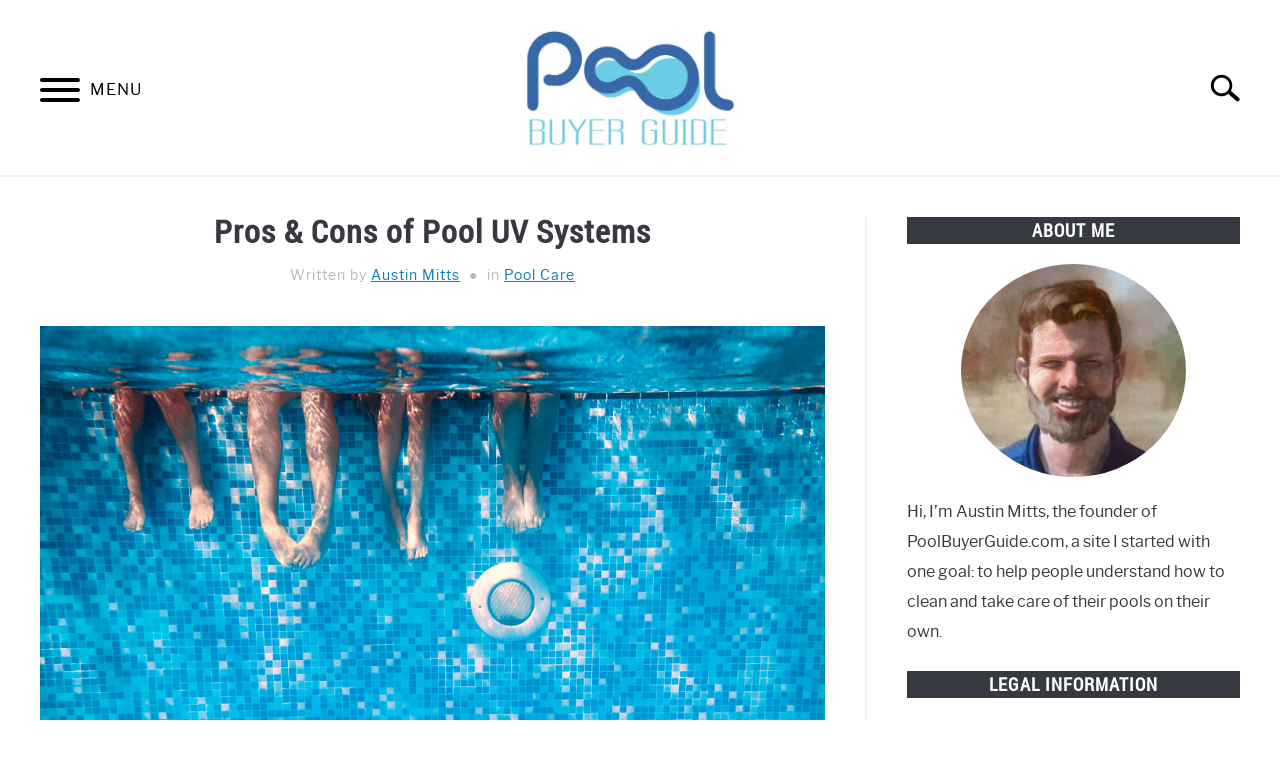

--- FILE ---
content_type: text/html; charset=UTF-8
request_url: https://poolbuyerguide.com/pros-cons-of-pool-uv-systems/
body_size: 10556
content:
<!doctype html>
<html lang="en-US">
<head>
		<script>
		<script data-ad-client="ca-pub-1993511750546816" async src="https://pagead2.googlesyndication.com/pagead/js/adsbygoogle.js"></script>
<!-- Global site tag (gtag.js) - Google Analytics -->
<script async src="https://www.googletagmanager.com/gtag/js?id=UA-134536875-1"></script>
<script>
  window.dataLayer = window.dataLayer || [];
  function gtag(){dataLayer.push(arguments);}
  gtag('js', new Date());

  gtag('config', 'UA-134536875-1');
  gtag('config', 'G-MYH4MBJ43X');
</script>
	</script>
	
	<meta charset="UTF-8">
	<meta name="viewport" content="width=device-width, initial-scale=1">
		<link rel="profile" href="https://gmpg.org/xfn/11">


<style>
        .about-wrapper li.widget{
            list-style:none;
        }

        
@media screen and (min-width: 1024px){
           body.home .hero-container{
             background-repeat:no-repeat !important;
             background-size:100% 100% !important;
        }
}
@media screen and (max-width: 1024px){
    body.home .hero-container{
             background-repeat:no-repeat !important;
              background-size: auto auto !important;
        }
}
@media screen and (max-width: 960px){}   
        
        
</style>


	<meta name='robots' content='index, follow, max-image-preview:large, max-snippet:-1, max-video-preview:-1' />
	<style>img:is([sizes="auto" i], [sizes^="auto," i]) { contain-intrinsic-size: 3000px 1500px }</style>
	
	<!-- This site is optimized with the Yoast SEO plugin v26.8 - https://yoast.com/product/yoast-seo-wordpress/ -->
	<title>Pros &amp; Cons of Pool UV Systems | Pool Buyer Guide</title>
	<link rel="canonical" href="https://poolbuyerguide.com/pros-cons-of-pool-uv-systems/" />
	<meta property="og:locale" content="en_US" />
	<meta property="og:type" content="article" />
	<meta property="og:title" content="Pros &amp; Cons of Pool UV Systems | Pool Buyer Guide" />
	<meta property="og:description" content="Choosing a pool system can be one of the most important decisions and investments that you can make, whether you are a new pool owner or upgrading your pool features. A pool system for keeping your pool clean is one of the most important parts you can invest in. You want to stay proactive about [&hellip;]" />
	<meta property="og:url" content="https://poolbuyerguide.com/pros-cons-of-pool-uv-systems/" />
	<meta property="og:site_name" content="Pool Buyer Guide" />
	<meta property="article:published_time" content="2020-01-16T14:11:31+00:00" />
	<meta property="article:modified_time" content="2021-07-12T04:32:00+00:00" />
	<meta property="og:image" content="https://poolbuyerguide.com/wp-content/uploads/2020/01/pool.png" />
	<meta property="og:image:width" content="1000" />
	<meta property="og:image:height" content="751" />
	<meta property="og:image:type" content="image/png" />
	<meta name="author" content="Austin Mitts" />
	<meta name="twitter:card" content="summary_large_image" />
	<meta name="twitter:label1" content="Written by" />
	<meta name="twitter:data1" content="Austin Mitts" />
	<meta name="twitter:label2" content="Est. reading time" />
	<meta name="twitter:data2" content="5 minutes" />
	<script type="application/ld+json" class="yoast-schema-graph">{"@context":"https://schema.org","@graph":[{"@type":"Article","@id":"https://poolbuyerguide.com/pros-cons-of-pool-uv-systems/#article","isPartOf":{"@id":"https://poolbuyerguide.com/pros-cons-of-pool-uv-systems/"},"author":{"name":"Austin Mitts","@id":"https://poolbuyerguide.com/#/schema/person/80bc73b36644977972f104a05cd2728b"},"headline":"Pros &#038; Cons of Pool UV Systems","datePublished":"2020-01-16T14:11:31+00:00","dateModified":"2021-07-12T04:32:00+00:00","mainEntityOfPage":{"@id":"https://poolbuyerguide.com/pros-cons-of-pool-uv-systems/"},"wordCount":927,"image":{"@id":"https://poolbuyerguide.com/pros-cons-of-pool-uv-systems/#primaryimage"},"thumbnailUrl":"https://poolbuyerguide.com/wp-content/uploads/2020/01/pool.png","articleSection":["Pool Care"],"inLanguage":"en-US"},{"@type":"WebPage","@id":"https://poolbuyerguide.com/pros-cons-of-pool-uv-systems/","url":"https://poolbuyerguide.com/pros-cons-of-pool-uv-systems/","name":"Pros & Cons of Pool UV Systems | Pool Buyer Guide","isPartOf":{"@id":"https://poolbuyerguide.com/#website"},"primaryImageOfPage":{"@id":"https://poolbuyerguide.com/pros-cons-of-pool-uv-systems/#primaryimage"},"image":{"@id":"https://poolbuyerguide.com/pros-cons-of-pool-uv-systems/#primaryimage"},"thumbnailUrl":"https://poolbuyerguide.com/wp-content/uploads/2020/01/pool.png","datePublished":"2020-01-16T14:11:31+00:00","dateModified":"2021-07-12T04:32:00+00:00","author":{"@id":"https://poolbuyerguide.com/#/schema/person/80bc73b36644977972f104a05cd2728b"},"breadcrumb":{"@id":"https://poolbuyerguide.com/pros-cons-of-pool-uv-systems/#breadcrumb"},"inLanguage":"en-US","potentialAction":[{"@type":"ReadAction","target":["https://poolbuyerguide.com/pros-cons-of-pool-uv-systems/"]}]},{"@type":"ImageObject","inLanguage":"en-US","@id":"https://poolbuyerguide.com/pros-cons-of-pool-uv-systems/#primaryimage","url":"https://poolbuyerguide.com/wp-content/uploads/2020/01/pool.png","contentUrl":"https://poolbuyerguide.com/wp-content/uploads/2020/01/pool.png","width":1000,"height":751},{"@type":"BreadcrumbList","@id":"https://poolbuyerguide.com/pros-cons-of-pool-uv-systems/#breadcrumb","itemListElement":[{"@type":"ListItem","position":1,"name":"Home","item":"https://poolbuyerguide.com/"},{"@type":"ListItem","position":2,"name":"Pros &#038; Cons of Pool UV Systems"}]},{"@type":"WebSite","@id":"https://poolbuyerguide.com/#website","url":"https://poolbuyerguide.com/","name":"Pool Buyer Guide","description":"The Ultimate Guide to Pool Care","potentialAction":[{"@type":"SearchAction","target":{"@type":"EntryPoint","urlTemplate":"https://poolbuyerguide.com/?s={search_term_string}"},"query-input":{"@type":"PropertyValueSpecification","valueRequired":true,"valueName":"search_term_string"}}],"inLanguage":"en-US"},{"@type":"Person","@id":"https://poolbuyerguide.com/#/schema/person/80bc73b36644977972f104a05cd2728b","name":"Austin Mitts","image":{"@type":"ImageObject","inLanguage":"en-US","@id":"https://poolbuyerguide.com/#/schema/person/image/","url":"https://secure.gravatar.com/avatar/144646e3b92eb0bac25bd49ff9f79632605d84d15a44d7943e400e81ed749a1a?s=96&d=mm&r=g","contentUrl":"https://secure.gravatar.com/avatar/144646e3b92eb0bac25bd49ff9f79632605d84d15a44d7943e400e81ed749a1a?s=96&d=mm&r=g","caption":"Austin Mitts"},"url":"https://poolbuyerguide.com/author/poolbuyerguide/"}]}</script>
	<!-- / Yoast SEO plugin. -->


<link href='https://fonts.gstatic.com' crossorigin rel='preconnect' />
<link rel="alternate" type="application/rss+xml" title="Pool Buyer Guide &raquo; Feed" href="https://poolbuyerguide.com/feed/" />
<style id='wp-emoji-styles-inline-css' type='text/css'>

	img.wp-smiley, img.emoji {
		display: inline !important;
		border: none !important;
		box-shadow: none !important;
		height: 1em !important;
		width: 1em !important;
		margin: 0 0.07em !important;
		vertical-align: -0.1em !important;
		background: none !important;
		padding: 0 !important;
	}
</style>
<style id='classic-theme-styles-inline-css' type='text/css'>
/*! This file is auto-generated */
.wp-block-button__link{color:#fff;background-color:#32373c;border-radius:9999px;box-shadow:none;text-decoration:none;padding:calc(.667em + 2px) calc(1.333em + 2px);font-size:1.125em}.wp-block-file__button{background:#32373c;color:#fff;text-decoration:none}
</style>
<link rel='stylesheet' id='azonpress_media_button-css' href='https://poolbuyerguide.com/wp-content/plugins/azonpress/public/css/media_button.css?ver=2.2.3' type='text/css' media='all' />
<style id='global-styles-inline-css' type='text/css'>
:root{--wp--preset--aspect-ratio--square: 1;--wp--preset--aspect-ratio--4-3: 4/3;--wp--preset--aspect-ratio--3-4: 3/4;--wp--preset--aspect-ratio--3-2: 3/2;--wp--preset--aspect-ratio--2-3: 2/3;--wp--preset--aspect-ratio--16-9: 16/9;--wp--preset--aspect-ratio--9-16: 9/16;--wp--preset--color--black: #000000;--wp--preset--color--cyan-bluish-gray: #abb8c3;--wp--preset--color--white: #ffffff;--wp--preset--color--pale-pink: #f78da7;--wp--preset--color--vivid-red: #cf2e2e;--wp--preset--color--luminous-vivid-orange: #ff6900;--wp--preset--color--luminous-vivid-amber: #fcb900;--wp--preset--color--light-green-cyan: #7bdcb5;--wp--preset--color--vivid-green-cyan: #00d084;--wp--preset--color--pale-cyan-blue: #8ed1fc;--wp--preset--color--vivid-cyan-blue: #0693e3;--wp--preset--color--vivid-purple: #9b51e0;--wp--preset--gradient--vivid-cyan-blue-to-vivid-purple: linear-gradient(135deg,rgba(6,147,227,1) 0%,rgb(155,81,224) 100%);--wp--preset--gradient--light-green-cyan-to-vivid-green-cyan: linear-gradient(135deg,rgb(122,220,180) 0%,rgb(0,208,130) 100%);--wp--preset--gradient--luminous-vivid-amber-to-luminous-vivid-orange: linear-gradient(135deg,rgba(252,185,0,1) 0%,rgba(255,105,0,1) 100%);--wp--preset--gradient--luminous-vivid-orange-to-vivid-red: linear-gradient(135deg,rgba(255,105,0,1) 0%,rgb(207,46,46) 100%);--wp--preset--gradient--very-light-gray-to-cyan-bluish-gray: linear-gradient(135deg,rgb(238,238,238) 0%,rgb(169,184,195) 100%);--wp--preset--gradient--cool-to-warm-spectrum: linear-gradient(135deg,rgb(74,234,220) 0%,rgb(151,120,209) 20%,rgb(207,42,186) 40%,rgb(238,44,130) 60%,rgb(251,105,98) 80%,rgb(254,248,76) 100%);--wp--preset--gradient--blush-light-purple: linear-gradient(135deg,rgb(255,206,236) 0%,rgb(152,150,240) 100%);--wp--preset--gradient--blush-bordeaux: linear-gradient(135deg,rgb(254,205,165) 0%,rgb(254,45,45) 50%,rgb(107,0,62) 100%);--wp--preset--gradient--luminous-dusk: linear-gradient(135deg,rgb(255,203,112) 0%,rgb(199,81,192) 50%,rgb(65,88,208) 100%);--wp--preset--gradient--pale-ocean: linear-gradient(135deg,rgb(255,245,203) 0%,rgb(182,227,212) 50%,rgb(51,167,181) 100%);--wp--preset--gradient--electric-grass: linear-gradient(135deg,rgb(202,248,128) 0%,rgb(113,206,126) 100%);--wp--preset--gradient--midnight: linear-gradient(135deg,rgb(2,3,129) 0%,rgb(40,116,252) 100%);--wp--preset--font-size--small: 13px;--wp--preset--font-size--medium: 20px;--wp--preset--font-size--large: 36px;--wp--preset--font-size--x-large: 42px;--wp--preset--spacing--20: 0.44rem;--wp--preset--spacing--30: 0.67rem;--wp--preset--spacing--40: 1rem;--wp--preset--spacing--50: 1.5rem;--wp--preset--spacing--60: 2.25rem;--wp--preset--spacing--70: 3.38rem;--wp--preset--spacing--80: 5.06rem;--wp--preset--shadow--natural: 6px 6px 9px rgba(0, 0, 0, 0.2);--wp--preset--shadow--deep: 12px 12px 50px rgba(0, 0, 0, 0.4);--wp--preset--shadow--sharp: 6px 6px 0px rgba(0, 0, 0, 0.2);--wp--preset--shadow--outlined: 6px 6px 0px -3px rgba(255, 255, 255, 1), 6px 6px rgba(0, 0, 0, 1);--wp--preset--shadow--crisp: 6px 6px 0px rgba(0, 0, 0, 1);}:where(.is-layout-flex){gap: 0.5em;}:where(.is-layout-grid){gap: 0.5em;}body .is-layout-flex{display: flex;}.is-layout-flex{flex-wrap: wrap;align-items: center;}.is-layout-flex > :is(*, div){margin: 0;}body .is-layout-grid{display: grid;}.is-layout-grid > :is(*, div){margin: 0;}:where(.wp-block-columns.is-layout-flex){gap: 2em;}:where(.wp-block-columns.is-layout-grid){gap: 2em;}:where(.wp-block-post-template.is-layout-flex){gap: 1.25em;}:where(.wp-block-post-template.is-layout-grid){gap: 1.25em;}.has-black-color{color: var(--wp--preset--color--black) !important;}.has-cyan-bluish-gray-color{color: var(--wp--preset--color--cyan-bluish-gray) !important;}.has-white-color{color: var(--wp--preset--color--white) !important;}.has-pale-pink-color{color: var(--wp--preset--color--pale-pink) !important;}.has-vivid-red-color{color: var(--wp--preset--color--vivid-red) !important;}.has-luminous-vivid-orange-color{color: var(--wp--preset--color--luminous-vivid-orange) !important;}.has-luminous-vivid-amber-color{color: var(--wp--preset--color--luminous-vivid-amber) !important;}.has-light-green-cyan-color{color: var(--wp--preset--color--light-green-cyan) !important;}.has-vivid-green-cyan-color{color: var(--wp--preset--color--vivid-green-cyan) !important;}.has-pale-cyan-blue-color{color: var(--wp--preset--color--pale-cyan-blue) !important;}.has-vivid-cyan-blue-color{color: var(--wp--preset--color--vivid-cyan-blue) !important;}.has-vivid-purple-color{color: var(--wp--preset--color--vivid-purple) !important;}.has-black-background-color{background-color: var(--wp--preset--color--black) !important;}.has-cyan-bluish-gray-background-color{background-color: var(--wp--preset--color--cyan-bluish-gray) !important;}.has-white-background-color{background-color: var(--wp--preset--color--white) !important;}.has-pale-pink-background-color{background-color: var(--wp--preset--color--pale-pink) !important;}.has-vivid-red-background-color{background-color: var(--wp--preset--color--vivid-red) !important;}.has-luminous-vivid-orange-background-color{background-color: var(--wp--preset--color--luminous-vivid-orange) !important;}.has-luminous-vivid-amber-background-color{background-color: var(--wp--preset--color--luminous-vivid-amber) !important;}.has-light-green-cyan-background-color{background-color: var(--wp--preset--color--light-green-cyan) !important;}.has-vivid-green-cyan-background-color{background-color: var(--wp--preset--color--vivid-green-cyan) !important;}.has-pale-cyan-blue-background-color{background-color: var(--wp--preset--color--pale-cyan-blue) !important;}.has-vivid-cyan-blue-background-color{background-color: var(--wp--preset--color--vivid-cyan-blue) !important;}.has-vivid-purple-background-color{background-color: var(--wp--preset--color--vivid-purple) !important;}.has-black-border-color{border-color: var(--wp--preset--color--black) !important;}.has-cyan-bluish-gray-border-color{border-color: var(--wp--preset--color--cyan-bluish-gray) !important;}.has-white-border-color{border-color: var(--wp--preset--color--white) !important;}.has-pale-pink-border-color{border-color: var(--wp--preset--color--pale-pink) !important;}.has-vivid-red-border-color{border-color: var(--wp--preset--color--vivid-red) !important;}.has-luminous-vivid-orange-border-color{border-color: var(--wp--preset--color--luminous-vivid-orange) !important;}.has-luminous-vivid-amber-border-color{border-color: var(--wp--preset--color--luminous-vivid-amber) !important;}.has-light-green-cyan-border-color{border-color: var(--wp--preset--color--light-green-cyan) !important;}.has-vivid-green-cyan-border-color{border-color: var(--wp--preset--color--vivid-green-cyan) !important;}.has-pale-cyan-blue-border-color{border-color: var(--wp--preset--color--pale-cyan-blue) !important;}.has-vivid-cyan-blue-border-color{border-color: var(--wp--preset--color--vivid-cyan-blue) !important;}.has-vivid-purple-border-color{border-color: var(--wp--preset--color--vivid-purple) !important;}.has-vivid-cyan-blue-to-vivid-purple-gradient-background{background: var(--wp--preset--gradient--vivid-cyan-blue-to-vivid-purple) !important;}.has-light-green-cyan-to-vivid-green-cyan-gradient-background{background: var(--wp--preset--gradient--light-green-cyan-to-vivid-green-cyan) !important;}.has-luminous-vivid-amber-to-luminous-vivid-orange-gradient-background{background: var(--wp--preset--gradient--luminous-vivid-amber-to-luminous-vivid-orange) !important;}.has-luminous-vivid-orange-to-vivid-red-gradient-background{background: var(--wp--preset--gradient--luminous-vivid-orange-to-vivid-red) !important;}.has-very-light-gray-to-cyan-bluish-gray-gradient-background{background: var(--wp--preset--gradient--very-light-gray-to-cyan-bluish-gray) !important;}.has-cool-to-warm-spectrum-gradient-background{background: var(--wp--preset--gradient--cool-to-warm-spectrum) !important;}.has-blush-light-purple-gradient-background{background: var(--wp--preset--gradient--blush-light-purple) !important;}.has-blush-bordeaux-gradient-background{background: var(--wp--preset--gradient--blush-bordeaux) !important;}.has-luminous-dusk-gradient-background{background: var(--wp--preset--gradient--luminous-dusk) !important;}.has-pale-ocean-gradient-background{background: var(--wp--preset--gradient--pale-ocean) !important;}.has-electric-grass-gradient-background{background: var(--wp--preset--gradient--electric-grass) !important;}.has-midnight-gradient-background{background: var(--wp--preset--gradient--midnight) !important;}.has-small-font-size{font-size: var(--wp--preset--font-size--small) !important;}.has-medium-font-size{font-size: var(--wp--preset--font-size--medium) !important;}.has-large-font-size{font-size: var(--wp--preset--font-size--large) !important;}.has-x-large-font-size{font-size: var(--wp--preset--font-size--x-large) !important;}
:where(.wp-block-post-template.is-layout-flex){gap: 1.25em;}:where(.wp-block-post-template.is-layout-grid){gap: 1.25em;}
:where(.wp-block-columns.is-layout-flex){gap: 2em;}:where(.wp-block-columns.is-layout-grid){gap: 2em;}
:root :where(.wp-block-pullquote){font-size: 1.5em;line-height: 1.6;}
</style>
<link rel='stylesheet' id='kk-star-ratings-css' href='https://poolbuyerguide.com/wp-content/plugins/kk-star-ratings/src/core/public/css/kk-star-ratings.min.css?ver=5.4.10.3' type='text/css' media='all' />
<link rel='stylesheet' id='income-school-style-css' href='https://poolbuyerguide.com/wp-content/themes/acabado/style.css?ver=6.8.1' type='text/css' media='all' />
<style id='custom-style-inline-css' type='text/css'>
body { color: ; }
			h1, h2, h3, h4, h5, h6, .header { color: ; }
			a { transition: color .2s };
			a:hover, a:focus, a:active { color: ; }
			button,	input[type='button'], input[type='reset'], input[type='submit'], .button { background: ; color: ; }
			.antibounce-container { background: ; }
			.antibounce-card { color: ; }
			.antibounce-card .button { background: ; color:  }

</style>
<link rel='stylesheet' id='joomdev-wpc-styles-css' href='https://poolbuyerguide.com/wp-content/plugins/joomdev-wp-pros-cons/assets/css/styles.css?ver=2.0.9' type='text/css' media='all' />
<link rel="https://api.w.org/" href="https://poolbuyerguide.com/wp-json/" /><link rel="alternate" title="JSON" type="application/json" href="https://poolbuyerguide.com/wp-json/wp/v2/posts/7717" /><link rel="EditURI" type="application/rsd+xml" title="RSD" href="https://poolbuyerguide.com/xmlrpc.php?rsd" />
<meta name="generator" content="WordPress 6.8.1" />
<link rel='shortlink' href='https://poolbuyerguide.com/?p=7717' />
<link rel="alternate" title="oEmbed (JSON)" type="application/json+oembed" href="https://poolbuyerguide.com/wp-json/oembed/1.0/embed?url=https%3A%2F%2Fpoolbuyerguide.com%2Fpros-cons-of-pool-uv-systems%2F" />
<link rel="alternate" title="oEmbed (XML)" type="text/xml+oembed" href="https://poolbuyerguide.com/wp-json/oembed/1.0/embed?url=https%3A%2F%2Fpoolbuyerguide.com%2Fpros-cons-of-pool-uv-systems%2F&#038;format=xml" />
<meta property="og:locale" content="en_US" /><meta property="og:type" content="article" /><meta property="og:title" content="Pros &#038; Cons of Pool UV Systems | Pool Buyer Guide" /><meta property="og:description" content="Choosing a pool system can be one of the most important decisions and investments that you can make, whether you are a new pool owner&hellip;" /><meta property="og:url" content="https://poolbuyerguide.com/pros-cons-of-pool-uv-systems/" /><meta property="og:site_name" content="Pool Buyer Guide" /><meta property="og:image" content="https://poolbuyerguide.com/wp-content/uploads/2020/01/pool.png" /><meta name="twitter:card" content="summary_large_image" /><meta name="description" content="Choosing a pool system can be one of the most important decisions and investments that you can make, whether you are a new pool owner&hellip;" /><link rel="icon" href="https://poolbuyerguide.com/wp-content/uploads/2019/02/cropped-cropped-pool-logo-image-32x32-32x32.png" sizes="32x32" />
<link rel="icon" href="https://poolbuyerguide.com/wp-content/uploads/2019/02/cropped-cropped-pool-logo-image-32x32-192x192.png" sizes="192x192" />
<link rel="apple-touch-icon" href="https://poolbuyerguide.com/wp-content/uploads/2019/02/cropped-cropped-pool-logo-image-32x32-180x180.png" />
<meta name="msapplication-TileImage" content="https://poolbuyerguide.com/wp-content/uploads/2019/02/cropped-cropped-pool-logo-image-32x32-270x270.png" />
<noscript><style id="rocket-lazyload-nojs-css">.rll-youtube-player, [data-lazy-src]{display:none !important;}</style></noscript></head>

<body class="wp-singular post-template-default single single-post postid-7717 single-format-standard wp-theme-acabado no-sidebar">
<div id="page" class="site">
	<a class="skip-link screen-reader-text" href="#content">Skip to content</a>

	<header id="masthead" class="site-header">
		<div class="inner-wrap">
			<div class="hamburger-wrapper">
				<button class="hamburger hamburger--squeeze menu-toggle" type="button" aria-label="Menu" aria-controls="primary-menu" aria-expanded="false">
					<span class="hamburger-box">
						<span class="hamburger-inner"></span>
					</span>
					<span class="label">MENU</span>
				</button>
			</div>
			<div class="site-branding">
								<a href="/" class="custom-logo-link" rel="home" itemprop="url"><img src="https://poolbuyerguide.com/wp-content/uploads/2019/02/500x245.jpg" /></a>
									<p class="site-title"><a tabindex="-1" href="https://poolbuyerguide.com/" rel="home">Pool Buyer Guide</a></p>
								</div><!-- .site-branding -->
			<div class="search-wrapper">
				<a href="#open" id="search-icon"><span class="sr-only">Search</span></a>
				
<form role="search" method="get" class="search-form" action="https://poolbuyerguide.com/">
	<label for="s">
		<span class="screen-reader-text">Search for:</span>
	</label>
	<input type="search" id="search-field" class="search-field" placeholder="Search &hellip;" value="" name="s" />
	<!-- <button type="submit" class="search-submit"><span class="screen-reader-text"></span></button> -->
</form>
			</div>
		</div>

		<nav id="site-navigation" class="main-navigation">
			<!-- <button class="menu-toggle" aria-controls="primary-menu" aria-expanded="false"></button> -->
			<div class="menu-main-menu-container"><ul id="primary-menu" class="inner-wrap"><li id="menu-item-7337" class="menu-item menu-item-type-taxonomy menu-item-object-category current-post-ancestor current-menu-parent current-post-parent menu-item-7337"><a href="https://poolbuyerguide.com/category/pool-care/">Pool Care</a></li>
<li id="menu-item-7779" class="menu-item menu-item-type-taxonomy menu-item-object-category menu-item-7779"><a href="https://poolbuyerguide.com/category/hot-tubs/">Hot Tubs</a></li>
<li id="menu-item-7338" class="menu-item menu-item-type-taxonomy menu-item-object-category menu-item-7338"><a href="https://poolbuyerguide.com/category/buyers-guide/">Buyer&#8217;s Guide</a></li>
<li id="menu-item-7672" class="menu-item menu-item-type-post_type menu-item-object-page menu-item-7672"><a href="https://poolbuyerguide.com/about-me/">About</a></li>
</ul></div>		</nav><!-- #site-navigation -->
	</header><!-- #masthead -->

	<div id="content" class="site-content">
		
	<div id="primary" class="content-area">
		<main id="main" class="site-main">

		
<article id="post-7717" class="post-7717 post type-post status-publish format-standard has-post-thumbnail hentry category-pool-care"  itemtype="http://schema.org/BlogPosting">
  <meta itemprop="headline" content="Pros &#038; Cons of Pool UV Systems"></meta>
	<header class="entry-header">
		<h1 class="entry-title itemprop="name">Pros &#038; Cons of Pool UV Systems</h1>			<div class="entry-meta">
				<meta itemprop="datePublished" content="2020-01-16" /><meta itemprop="dateModified" content="2021-07-12" /><span class="byline"> Written by <span class="author vcard"><a class="url fn n" href="https://poolbuyerguide.com/author/poolbuyerguide/">Austin Mitts</a></span> </span><meta itemprop="author" content="Austin Mitts" /><link id="page-url" itemprop="mainEntityOfPage" href="https://poolbuyerguide.com/pros-cons-of-pool-uv-systems/" /> in <a href="https://poolbuyerguide.com/category/pool-care/" rel="category tag">Pool Care</a>			</div><!-- .entry-meta -->
			</header><!-- .entry-header -->

	
	<div class="entry-content" itemProp="articleBody">
		
<figure class="wp-block-image size-large"><img fetchpriority="high" decoding="async" width="1000" height="751" src="https://poolbuyerguide.com/wp-content/uploads/2020/01/pool.png" alt="" class="wp-image-7777" srcset="https://poolbuyerguide.com/wp-content/uploads/2020/01/pool.png 1000w, https://poolbuyerguide.com/wp-content/uploads/2020/01/pool-300x225.png 300w, https://poolbuyerguide.com/wp-content/uploads/2020/01/pool-768x577.png 768w" sizes="(max-width: 1000px) 100vw, 1000px" /></figure>



<p>Choosing a pool system can be one of the most important decisions and investments that you can make, whether you are a new pool owner or upgrading your pool features. A pool system for keeping your pool clean is one of the most important parts you can invest in. You want to stay proactive about your pool maintenance otherwise, you might damage your pool. The good news, you have several options when it comes to keeping your pool clean.</p>



<p>Even though your pool is clear right now, it doesn&#8217;t mean that it is clean. Your pool water starts to become cloudy, which indicates that you have a chemical imbalance. So how do you keep your pool water clean?</p>



<p>One of the most common and most effective is to use a pool UV system, which uses ultraviolet light for pool sanitation. A big advantage with these systems is you can dramatically cut back on the number of pool chemicals you use. </p>



<h2 class="wp-block-heading">What Are Pool UV Systems?</h2>



<p>UV pool sanitizers use the power of ultraviolet light to help pool owners lower the use of pool chemicals and lower chlorine, making the pool safer, healthier, and easier to maintain. In addition, UV pool systems destroy harmful bacteria and microorganisms that enter your water and help reduce the need for pool chemicals.</p>



<p>The UV pool system is doesn&#8217;t harm swimmers because the UV light is contained. As mentioned before, you won&#8217;t have to rely as much on chemicals, but you will still need some chemicals (typically chlorine) as the UV sanitizer is 100% chemical-free. </p>



<h2 class="wp-block-heading">How Does UV Pool System Work?</h2>



<p>The UV pool system is installed, so the pool water goes the pool filtration system first and then through the UV rays. The UV light then destroys any bacteria, algae, viruses, and other microorganisms when the water flows through the graphite housing. </p>



<h2 class="wp-block-heading">How Much Do UV Pool Systems Cost?</h2>



<p>For your pool at home, the cost of UV pool systems can vary. You can find systems as low as $350 and as high as $2,000. However, realistically you will find a system that typically ranges from around $500 to $600 that is going to do the job well and last you a long time. </p>



<p>For commercial pools, the prices can range anywhere from $50,000 to $100,000. They are so much more expensive because these pools require systems that can support larger flow rates. Commercial pools also require NSF certification, which can raise the price by a significant amount. </p>



<h2 class="wp-block-heading">Are UV Pool Systems Effective?</h2>



<p>Ultraviolet is considered some of the best technology on the market today for disinfecting swimming pools. Recent studies show that 90 percent of the chemicals are used for oxidation when pool chemicals disinfect, and the rest of the 10 percent is used for sanitation. Well, ultraviolet does both. The Olympic games use ultraviolet disinfection. That&#8217;s how the underwater cameras were able to shoot such clear shots underwater. Well, many commercial aquatic centers across the nation have installed UV pool systems.</p>



<h2 class="wp-block-heading">Are UV Pool Systems Safe?</h2>



<p>Yes, the UV light doesn&#8217;t leave the graphite chamber, making it a very safe and secure way to clean your pool. You will not have to worry about being exposed to UV light as well. The UV pool system is safe and doesn&#8217;t need much maintenance because the entire process takes place within the system. </p>



<p>Let&#8217;s dive into the advantages and disadvantages of these systems.</p>



<h2 class="wp-block-heading">UV Pool System Advantages</h2>



<ol class="wp-block-list"><li>Pool will be clear of harmful parasites.</li><li>Low maintenance.</li><li>Can be affordable, compared to other alternatives.</li><li>You will have to store less chemicals.</li><li>Some of the best cleaning technology on the market right now.</li><li>No Chlorine smell or eye irritation from the use of chlorine.</li><li>Safe for swimmers &#8211; Since there is no chlorine in a UV pool system, it creates a safer environment than other types of pool systems.</li><li>Less red eyes and skin irritation when swimming outside in the sun following swimming in your pool.</li><li>Stays cleaner and clearer with half the effort! &#8212; UV light will actually kill some pool algae before it has a chance to bloom, keeping your water noticeably cleaner.</li></ol>



<p>With all of the advantages listed above, UV pool systems have some drawbacks that you will need to know. </p>



<h2 class="wp-block-heading"> UV Pool System Disadvantages </h2>



<ol class="wp-block-list"><li>May require <strong>more operating cost</strong> in the first few years of operation (and maintenance) than other types of pool systems, mostly due to electricity costs associated with running a UV system.</li><li><strong>Installation can be expensive</strong> if you have to use an expert installer rather than installing yourself &#8212; to ensure your system is installed properly and efficiently.</li><li>It&#8217;s only <strong>as effective as the UV light can reach</strong>, so if the UV light misses certain areas of the water, bacteria will get back into the pool.</li><li>You will <strong>have to do cleaning maintenance</strong> to the piping on the UV pool system where the water goes back into the pool, which involves cleaning chemicals.</li><li>Overtime the UV light will <strong>become less effective</strong>, so you will need to factor in replacing the light to keep the pool clean.</li></ol>



<h2 class="wp-block-heading">Conclusion</h2>



<p>If you are looking to be more environment friendly and save some money, an UV pool system can be a good idea for you. However, you will still need to invest in some chemical sanitizer like chlorine to help take care of bacteria that the system is slow to. If you are still considering a UV pool system, be sure to review each brand as they handle a different number of gallons per minute. </p>
	</div><!-- .entry-content -->

	<footer class="entry-footer">
			</footer><!-- .entry-footer -->
</article><!-- #post-7717 -->
		<article class="author-card">
			<a href="https://poolbuyerguide.com/author/poolbuyerguide/" alt="link to Austin Mitts author page">
				<div class="avatar-container" style="background-image: url('https://secure.gravatar.com/avatar/144646e3b92eb0bac25bd49ff9f79632605d84d15a44d7943e400e81ed749a1a?s=96&d=mm&r=g')">
				</div>
			</a>
			<div class="author-info">
				<header>
					<p class="h3"><a href="https://poolbuyerguide.com/author/poolbuyerguide/">Austin Mitts</a></p>
				</header>
				<p></p>
			</div>
		</article>
					<h3 class="h2">Recent Content</h3>
			<div class="recent-articles-container">
					<article class="article-card"  itemtype="http://schema.org/BlogPosting">
				<a href="https://poolbuyerguide.com/chlorine-vs-baquacil/" rel="nofollow"><div class="image-container" style="background-image: url('https://poolbuyerguide.com/wp-content/uploads/2022/04/Chlorine-vs-Baquacil.jpg')"></div><span class="sr-only">link to Chlorine vs Baquacil</span></a>

				<div class="copy-container">
					<header>
						<p><a itemprop="name" href="https://poolbuyerguide.com/chlorine-vs-baquacil/">Chlorine vs Baquacil</a></p>
					</header>
					<div class="excerpt">
						When it comes to swimming pools, there are two main sanitizers that people use: chlorine and baquacil. Both of these products have their own set of pros and cons, so it&#8217;s important to know the difference before deciding which one to use. Chlorine is the most common type of pool sanitizer. It&#8217;s effective at killing [&hellip;]					</div>
					<div class="button-container">
						<a rel="nofollow" class="button reverse" href="https://poolbuyerguide.com/chlorine-vs-baquacil/">Continue Reading</a>
					</div>
				</div>
				<meta itemprop="thumbnailUrl" src="https://poolbuyerguide.com/wp-content/uploads/2022/04/Chlorine-vs-Baquacil.jpg"></meta>
				<meta itemprop="headline" content="Chlorine vs Baquacil"></meta>
				<meta itemprop="author" content="Austin Mitts"></meta>
				<meta itemprop="datePublished" content="2022-04-20"></meta>
				<meta itemprop="dateModified" content="2022-04-20"></meta>
			</article>
					<article class="article-card"  itemtype="http://schema.org/BlogPosting">
				<a href="https://poolbuyerguide.com/best-pool-skimmer/" rel="nofollow"><div class="image-container" style="background-image: url('https://poolbuyerguide.com/wp-content/uploads/2021/07/Best-Pool-Skimmer-1280.jpg')"></div><span class="sr-only">link to Best Pool Skimmer- Top Best Automatic Pool Skimmers</span></a>

				<div class="copy-container">
					<header>
						<p><a itemprop="name" href="https://poolbuyerguide.com/best-pool-skimmer/">Best Pool Skimmer- Top Best Automatic Pool Skimmers</a></p>
					</header>
					<div class="excerpt">
						There are many skimmers available to various kinds of pools, and it is essential to pick the one that best fits to meet your needs.  The most fundamental skimmer is the manual, which isn&#8217;t generally a gadget, yet a level net, similar to a butterfly with a shallow net. Be that as it may, for [&hellip;]					</div>
					<div class="button-container">
						<a rel="nofollow" class="button reverse" href="https://poolbuyerguide.com/best-pool-skimmer/">Continue Reading</a>
					</div>
				</div>
				<meta itemprop="thumbnailUrl" src="https://poolbuyerguide.com/wp-content/uploads/2021/07/Best-Pool-Skimmer-1280.jpg"></meta>
				<meta itemprop="headline" content="Best Pool Skimmer- Top Best Automatic Pool Skimmers"></meta>
				<meta itemprop="author" content="Austin Mitts"></meta>
				<meta itemprop="datePublished" content="2021-07-16"></meta>
				<meta itemprop="dateModified" content="2021-07-16"></meta>
			</article>
					</div>
				</main><!-- #main -->
	</div><!-- #primary -->


<div id="secondary" class="widget-area">
		
	
<!--// STARSTUFF WORK FOR SIDEBAR	-->


		<div class="about-wrapper">
		    <li id="text-6" class="widget widget_text"><h2 class="widget-title">About ME</h2>			<div class="textwidget"><p><img decoding="async" class="aligncenter wp-image-7710 " style="border-radius: 50%;" src="https://poolbuyerguide.com/wp-content/uploads/2020/01/111111111-e1579124694648-300x284.jpg" alt="" width="225" height="213" srcset="https://poolbuyerguide.com/wp-content/uploads/2020/01/111111111-e1579124694648-300x284.jpg 300w, https://poolbuyerguide.com/wp-content/uploads/2020/01/111111111-e1579124694648.jpg 681w" sizes="(max-width: 225px) 100vw, 225px" /></p>
<p>Hi, I&#8217;m Austin Mitts, the founder of PoolBuyerGuide.com, a site I started with one goal: to help people understand how to clean and take care of their pools on their own.</p>
</div>
		</li>
		</div>


		<div class="about-wrapper">
		    <li id="text-7" class="widget widget_text"><h2 class="widget-title">LEGAL INFORMATION</h2>			<div class="textwidget"><p>Pool Buyer Guide is a participant in the Amazon Services LLC Associates Program, an affiliate advertising program designed to provide a means for website owners to earn advertising fees by advertising and linking to amazon.com, audible.com, and any other website that may be affiliated with Amazon Service LLC Associates Program.</p>
</div>
		</li>
		</div>

	


</div><!-- #secondary -->

	</div><!-- #content -->

	<footer id="colophon" class="site-footer">
		<div class="inner-wrap">

			<div class="site-info">
					&copy; 2026 Copyright Pool Buyer Guide			</div><!-- .site-info -->
					</div>
	</footer><!-- #colophon -->
</div><!-- #page -->

<script type="speculationrules">
{"prefetch":[{"source":"document","where":{"and":[{"href_matches":"\/*"},{"not":{"href_matches":["\/wp-*.php","\/wp-admin\/*","\/wp-content\/uploads\/*","\/wp-content\/*","\/wp-content\/plugins\/*","\/wp-content\/themes\/acabado\/*","\/*\\?(.+)"]}},{"not":{"selector_matches":"a[rel~=\"nofollow\"]"}},{"not":{"selector_matches":".no-prefetch, .no-prefetch a"}}]},"eagerness":"conservative"}]}
</script>
<script type="text/javascript" id="kk-star-ratings-js-extra">
/* <![CDATA[ */
var kk_star_ratings = {"action":"kk-star-ratings","endpoint":"https:\/\/poolbuyerguide.com\/wp-admin\/admin-ajax.php","nonce":"087a122595"};
/* ]]> */
</script>
<script type="text/javascript" async defer src="https://poolbuyerguide.com/wp-content/plugins/kk-star-ratings/src/core/public/js/kk-star-ratings.min.js?ver=5.4.10.3" id="kk-star-ratings-js"></script>
<script type="text/javascript" async defer src="https://poolbuyerguide.com/wp-content/themes/acabado/js/app.min.js?ver=1.0" id="income-school-js-js"></script>
<script>window.lazyLoadOptions={elements_selector:"img[data-lazy-src],.rocket-lazyload,iframe[data-lazy-src]",data_src:"lazy-src",data_srcset:"lazy-srcset",data_sizes:"lazy-sizes",class_loading:"lazyloading",class_loaded:"lazyloaded",threshold:300,callback_loaded:function(element){if(element.tagName==="IFRAME"&&element.dataset.rocketLazyload=="fitvidscompatible"){if(element.classList.contains("lazyloaded")){if(typeof window.jQuery!="undefined"){if(jQuery.fn.fitVids){jQuery(element).parent().fitVids()}}}}}};window.addEventListener('LazyLoad::Initialized',function(e){var lazyLoadInstance=e.detail.instance;if(window.MutationObserver){var observer=new MutationObserver(function(mutations){var image_count=0;var iframe_count=0;var rocketlazy_count=0;mutations.forEach(function(mutation){for(var i=0;i<mutation.addedNodes.length;i++){if(typeof mutation.addedNodes[i].getElementsByTagName!=='function'){continue}
if(typeof mutation.addedNodes[i].getElementsByClassName!=='function'){continue}
images=mutation.addedNodes[i].getElementsByTagName('img');is_image=mutation.addedNodes[i].tagName=="IMG";iframes=mutation.addedNodes[i].getElementsByTagName('iframe');is_iframe=mutation.addedNodes[i].tagName=="IFRAME";rocket_lazy=mutation.addedNodes[i].getElementsByClassName('rocket-lazyload');image_count+=images.length;iframe_count+=iframes.length;rocketlazy_count+=rocket_lazy.length;if(is_image){image_count+=1}
if(is_iframe){iframe_count+=1}}});if(image_count>0||iframe_count>0||rocketlazy_count>0){lazyLoadInstance.update()}});var b=document.getElementsByTagName("body")[0];var config={childList:!0,subtree:!0};observer.observe(b,config)}},!1)</script><script data-no-minify="1" async src="https://poolbuyerguide.com/wp-content/plugins/wp-rocket/assets/js/lazyload/17.5/lazyload.min.js"></script><script defer src="https://static.cloudflareinsights.com/beacon.min.js/vcd15cbe7772f49c399c6a5babf22c1241717689176015" integrity="sha512-ZpsOmlRQV6y907TI0dKBHq9Md29nnaEIPlkf84rnaERnq6zvWvPUqr2ft8M1aS28oN72PdrCzSjY4U6VaAw1EQ==" data-cf-beacon='{"version":"2024.11.0","token":"b4b9deaed7e443798816f28b4f9fb18a","r":1,"server_timing":{"name":{"cfCacheStatus":true,"cfEdge":true,"cfExtPri":true,"cfL4":true,"cfOrigin":true,"cfSpeedBrain":true},"location_startswith":null}}' crossorigin="anonymous"></script>
</body>


--- FILE ---
content_type: application/javascript
request_url: https://poolbuyerguide.com/wp-content/themes/acabado/js/app.min.js?ver=1.0
body_size: 1250
content:
function openModal(){document.getElementById("modal").style.display="flex"}function closeModal(){document.getElementById("modal").style.display="none"}function plusSlides(e){showSlides(slideIndex+=e)}function currentSlide(e){showSlides(slideIndex=e)}function showSlides(e){var t,n=document.getElementsByClassName("slide"),a=document.getElementById("caption");for(e>n.length&&(slideIndex=1),e<1&&(slideIndex=n.length),t=0;t<n.length;t++)n[t].style.display="none";n[slideIndex-1].style.display="block",a.innerHTML=n[slideIndex-1].dataset.caption}function WebpIsSupported(e){if(!window.createImageBitmap)return void e(!1);var t="[data-uri]";fetch(t).then(function(e){return e.blob()}).then(function(t){createImageBitmap(t).then(function(){e(!0)},function(){e(!1)})})}if(function(){function e(){-1!==a.className.indexOf("toggled")?(a.className=a.className.replace(" toggled",""),s.setAttribute("aria-expanded","false"),l.setAttribute("aria-expanded","false"),r.style.overflow="hidden"):(a.className+=" toggled",s.setAttribute("aria-expanded","true"),l.setAttribute("aria-expanded","true"),r.style.overflow="visible")}function t(){for(var e=this;-1===e.className.indexOf("nav-menu");)"li"===e.tagName.toLowerCase()&&(-1!==e.className.indexOf("focus")?e.className=e.className.replace(" focus",""):e.className+=" focus"),e=e.parentElement}function n(){-1!==c.parentElement.className.indexOf("search-active")?c.parentElement.className=c.parentElement.className.replace(" search-active",""):(c.parentElement.className+=" search-active",setTimeout(function(){document.getElementById("search-field").focus()},500))}var a,s,l,i,d,o,c,r,u;if(a=document.getElementById("masthead"),a&&(s=a.getElementsByTagName("button")[0],"undefined"!=typeof s)){if(r=document.getElementById("site-navigation"),l=a.getElementsByTagName("ul")[0],c=document.getElementById("search-icon"),"undefined"==typeof l)return void(s.style.display="none");l.setAttribute("aria-expanded","false"),-1===l.className.indexOf("nav-menu")&&(l.className+=" nav-menu"),s.addEventListener("click",e,!0),Window.outerWidth>=1200&&l.addEventListener("focus",e,!0),u=document.getElementsByClassName("toggle-submenu");for(var m=0;m<u.length;m++)u[m].addEventListener("click",function(){-1===this.parentNode.className.indexOf("submenu-active")?this.parentNode.className+=" submenu-active":this.parentNode.classList.remove("submenu-active")});for(i=l.getElementsByTagName("a"),d=0,o=i.length;d<o;d++)i[d].addEventListener("focus",t,!0),i[d].addEventListener("blur",t,!0);c.addEventListener("click",n,!0),function(e){var t,n,a=e.querySelectorAll(".menu-item-has-children > a, .page_item_has_children > a");if("ontouchstart"in window)for(t=function(e){var t,n=this.parentNode;if(n.classList.contains("focus"))n.classList.remove("focus");else{for(e.preventDefault(),t=0;t<n.parentNode.children.length;++t)n!==n.parentNode.children[t]&&n.parentNode.children[t].classList.remove("focus");n.classList.add("focus")}},n=0;n<a.length;++n)a[n].addEventListener("touchstart",t,!1)}(a)}}(),function(){var e=/(trident|msie)/i.test(navigator.userAgent);e&&document.getElementById&&window.addEventListener&&window.addEventListener("hashchange",function(){var e,t=location.hash.substring(1);/^[A-z0-9_-]+$/.test(t)&&(e=document.getElementById(t),e&&(/^(?:a|select|input|button|textarea)$/i.test(e.tagName)||(e.tabIndex=-1),e.focus()))},!1)}(),window.onscroll=function(){var e=document.getElementById("antibounce");this.oldScroll>this.scrollY&&!localStorage.getItem("bounce_displayed")&&"undefined"!=typeof e&&null!=e&&(e.classList.add("bounce-active"),localStorage.setItem("bounce_displayed",!0)),this.oldScroll=this.scrollY},document.getElementsByClassName("slide").length>0){var slideIndex=1;showSlides(slideIndex)}WebpIsSupported(function(e){for(var t=document.getElementsByClassName("webp-check"),n=0;n<t.length;n++){var a="";a=e&&""!=t[n].getAttribute("data-webp-url")?t[n].getAttribute("data-webp-url"):t[n].getAttribute("data-jpg-url"),cssVal='background-image: url("'+a+'")',t[n].setAttribute("style",cssVal)}});